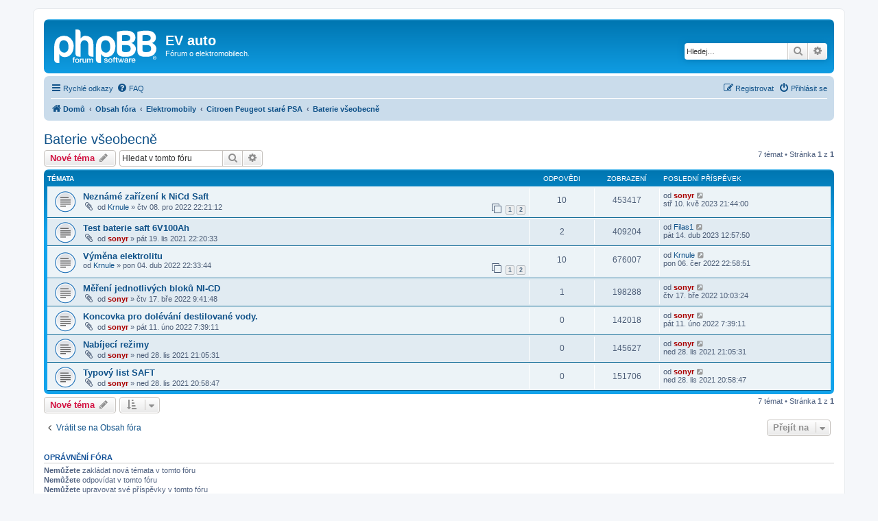

--- FILE ---
content_type: text/html; charset=UTF-8
request_url: http://evauto-forum.cz/viewforum.php?f=24&sid=c2ab6e120a5da46261958cc9dddbc942
body_size: 6547
content:
<!DOCTYPE html>
<html dir="ltr" lang="cs-cz">
<head>
<meta charset="utf-8" />
<meta http-equiv="X-UA-Compatible" content="IE=edge">
<meta name="viewport" content="width=device-width, initial-scale=1" />

<title>Baterie všeobecně - EV auto</title>

	<link rel="alternate" type="application/atom+xml" title="Atom - EV auto" href="/app.php/feed?sid=ecaecdbdd0c3ae23d8289fff16195583">			<link rel="alternate" type="application/atom+xml" title="Atom - nová témata" href="/app.php/feed/topics?sid=ecaecdbdd0c3ae23d8289fff16195583">		<link rel="alternate" type="application/atom+xml" title="Atom - Fórum - Baterie všeobecně" href="/app.php/feed/forum/24?sid=ecaecdbdd0c3ae23d8289fff16195583">		
	<link rel="canonical" href="http://evauto-forum.cz/viewforum.php?f=24">

<!--
	phpBB style name: prosilver
	Based on style:   prosilver (this is the default phpBB3 style)
	Original author:  Tom Beddard ( http://www.subBlue.com/ )
	Modified by:
-->

<link href="./assets/css/font-awesome.min.css?assets_version=2" rel="stylesheet">
<link href="./styles/prosilver/theme/stylesheet.css?assets_version=2" rel="stylesheet">
<link href="./styles/prosilver/theme/cs/stylesheet.css?assets_version=2" rel="stylesheet">




<!--[if lte IE 9]>
	<link href="./styles/prosilver/theme/tweaks.css?assets_version=2" rel="stylesheet">
<![endif]-->





</head>
<body id="phpbb" class="nojs notouch section-viewforum ltr ">


<div id="wrap" class="wrap">
	<a id="top" class="top-anchor" accesskey="t"></a>
	<div id="page-header">
		<div class="headerbar" role="banner">
					<div class="inner">

			<div id="site-description" class="site-description">
		<a id="logo" class="logo" href="http://www.evauto-forum.cz" title="Domů">
					<span class="site_logo"></span>
				</a>
				<h1>EV auto</h1>
				<p>Fórum o elektromobilech.</p>
				<p class="skiplink"><a href="#start_here">Přejít na obsah</a></p>
			</div>

									<div id="search-box" class="search-box search-header" role="search">
				<form action="./search.php?sid=ecaecdbdd0c3ae23d8289fff16195583" method="get" id="search">
				<fieldset>
					<input name="keywords" id="keywords" type="search" maxlength="128" title="Hledat klíčová slova" class="inputbox search tiny" size="20" value="" placeholder="Hledej…" />
					<button class="button button-search" type="submit" title="Hledat">
						<i class="icon fa-search fa-fw" aria-hidden="true"></i><span class="sr-only">Hledat</span>
					</button>
					<a href="./search.php?sid=ecaecdbdd0c3ae23d8289fff16195583" class="button button-search-end" title="Pokročilé hledání">
						<i class="icon fa-cog fa-fw" aria-hidden="true"></i><span class="sr-only">Pokročilé hledání</span>
					</a>
					<input type="hidden" name="sid" value="ecaecdbdd0c3ae23d8289fff16195583" />

				</fieldset>
				</form>
			</div>
						
			</div>
					</div>
				<div class="navbar" role="navigation">
	<div class="inner">

	<ul id="nav-main" class="nav-main linklist" role="menubar">

		<li id="quick-links" class="quick-links dropdown-container responsive-menu" data-skip-responsive="true">
			<a href="#" class="dropdown-trigger">
				<i class="icon fa-bars fa-fw" aria-hidden="true"></i><span>Rychlé odkazy</span>
			</a>
			<div class="dropdown">
				<div class="pointer"><div class="pointer-inner"></div></div>
				<ul class="dropdown-contents" role="menu">
					
											<li class="separator"></li>
																									<li>
								<a href="./search.php?search_id=unanswered&amp;sid=ecaecdbdd0c3ae23d8289fff16195583" role="menuitem">
									<i class="icon fa-file-o fa-fw icon-gray" aria-hidden="true"></i><span>Témata bez odpovědí</span>
								</a>
							</li>
							<li>
								<a href="./search.php?search_id=active_topics&amp;sid=ecaecdbdd0c3ae23d8289fff16195583" role="menuitem">
									<i class="icon fa-file-o fa-fw icon-blue" aria-hidden="true"></i><span>Aktivní témata</span>
								</a>
							</li>
							<li class="separator"></li>
							<li>
								<a href="./search.php?sid=ecaecdbdd0c3ae23d8289fff16195583" role="menuitem">
									<i class="icon fa-search fa-fw" aria-hidden="true"></i><span>Hledat</span>
								</a>
							</li>
					
										<li class="separator"></li>

									</ul>
			</div>
		</li>

				<li data-skip-responsive="true">
			<a href="/app.php/help/faq?sid=ecaecdbdd0c3ae23d8289fff16195583" rel="help" title="Často kladené otázky" role="menuitem">
				<i class="icon fa-question-circle fa-fw" aria-hidden="true"></i><span>FAQ</span>
			</a>
		</li>
						
			<li class="rightside"  data-skip-responsive="true">
			<a href="./ucp.php?mode=login&amp;redirect=viewforum.php%3Ff%3D24&amp;sid=ecaecdbdd0c3ae23d8289fff16195583" title="Přihlásit se" accesskey="x" role="menuitem">
				<i class="icon fa-power-off fa-fw" aria-hidden="true"></i><span>Přihlásit se</span>
			</a>
		</li>
					<li class="rightside" data-skip-responsive="true">
				<a href="./ucp.php?mode=register&amp;sid=ecaecdbdd0c3ae23d8289fff16195583" role="menuitem">
					<i class="icon fa-pencil-square-o  fa-fw" aria-hidden="true"></i><span>Registrovat</span>
				</a>
			</li>
						</ul>

	<ul id="nav-breadcrumbs" class="nav-breadcrumbs linklist navlinks" role="menubar">
				
		
		<li class="breadcrumbs" itemscope itemtype="https://schema.org/BreadcrumbList">

							<span class="crumb" itemtype="https://schema.org/ListItem" itemprop="itemListElement" itemscope><a itemprop="item" href="http://www.evauto-forum.cz" data-navbar-reference="home"><i class="icon fa-home fa-fw" aria-hidden="true"></i><span itemprop="name">Domů</span></a><meta itemprop="position" content="1" /></span>
			
							<span class="crumb" itemtype="https://schema.org/ListItem" itemprop="itemListElement" itemscope><a itemprop="item" href="./index.php?sid=ecaecdbdd0c3ae23d8289fff16195583" accesskey="h" data-navbar-reference="index"><span itemprop="name">Obsah fóra</span></a><meta itemprop="position" content="2" /></span>

											
								<span class="crumb" itemtype="https://schema.org/ListItem" itemprop="itemListElement" itemscope data-forum-id="4"><a itemprop="item" href="./viewforum.php?f=4&amp;sid=ecaecdbdd0c3ae23d8289fff16195583"><span itemprop="name">Elektromobily</span></a><meta itemprop="position" content="3" /></span>
															
								<span class="crumb" itemtype="https://schema.org/ListItem" itemprop="itemListElement" itemscope data-forum-id="19"><a itemprop="item" href="./viewforum.php?f=19&amp;sid=ecaecdbdd0c3ae23d8289fff16195583"><span itemprop="name">Citroen Peugeot staré PSA</span></a><meta itemprop="position" content="4" /></span>
															
								<span class="crumb" itemtype="https://schema.org/ListItem" itemprop="itemListElement" itemscope data-forum-id="24"><a itemprop="item" href="./viewforum.php?f=24&amp;sid=ecaecdbdd0c3ae23d8289fff16195583"><span itemprop="name">Baterie všeobecně</span></a><meta itemprop="position" content="5" /></span>
							
					</li>

		
					<li class="rightside responsive-search">
				<a href="./search.php?sid=ecaecdbdd0c3ae23d8289fff16195583" title="Zobrazit možnosti rozšířeného hledání" role="menuitem">
					<i class="icon fa-search fa-fw" aria-hidden="true"></i><span class="sr-only">Hledat</span>
				</a>
			</li>
			</ul>

	</div>
</div>
	</div>

	
	<a id="start_here" class="anchor"></a>
	<div id="page-body" class="page-body" role="main">
		
		<h2 class="forum-title"><a href="./viewforum.php?f=24&amp;sid=ecaecdbdd0c3ae23d8289fff16195583">Baterie všeobecně</a></h2>



	<div class="action-bar bar-top">

				
		<a href="./posting.php?mode=post&amp;f=24&amp;sid=ecaecdbdd0c3ae23d8289fff16195583" class="button" title="Odeslat nové téma">
							<span>Nové téma</span> <i class="icon fa-pencil fa-fw" aria-hidden="true"></i>
					</a>
				
			<div class="search-box" role="search">
			<form method="get" id="forum-search" action="./search.php?sid=ecaecdbdd0c3ae23d8289fff16195583">
			<fieldset>
				<input class="inputbox search tiny" type="search" name="keywords" id="search_keywords" size="20" placeholder="Hledat v&nbsp;tomto fóru" />
				<button class="button button-search" type="submit" title="Hledat">
					<i class="icon fa-search fa-fw" aria-hidden="true"></i><span class="sr-only">Hledat</span>
				</button>
				<a href="./search.php?fid%5B%5D=24&amp;sid=ecaecdbdd0c3ae23d8289fff16195583" class="button button-search-end" title="Pokročilé hledání">
					<i class="icon fa-cog fa-fw" aria-hidden="true"></i><span class="sr-only">Pokročilé hledání</span>
				</a>
				<input type="hidden" name="fid[0]" value="24" />
<input type="hidden" name="sid" value="ecaecdbdd0c3ae23d8289fff16195583" />

			</fieldset>
			</form>
		</div>
	
	<div class="pagination">
				7 témat
					&bull; Stránka <strong>1</strong> z <strong>1</strong>
			</div>

	</div>




	
			<div class="forumbg">
		<div class="inner">
		<ul class="topiclist">
			<li class="header">
				<dl class="row-item">
					<dt><div class="list-inner">Témata</div></dt>
					<dd class="posts">Odpovědi</dd>
					<dd class="views">Zobrazení</dd>
					<dd class="lastpost"><span>Poslední příspěvek</span></dd>
				</dl>
			</li>
		</ul>
		<ul class="topiclist topics">
	
				<li class="row bg1">
						<dl class="row-item topic_read">
				<dt title="Žádné nové příspěvky">
										<div class="list-inner">
																		<a href="./viewtopic.php?f=24&amp;t=2119&amp;sid=ecaecdbdd0c3ae23d8289fff16195583" class="topictitle">Neznámé zařízení k NiCd Saft</a>																								<br />
						
												<div class="responsive-show" style="display: none;">
							Poslední příspěvek od <a href="./memberlist.php?mode=viewprofile&amp;u=2&amp;sid=ecaecdbdd0c3ae23d8289fff16195583" style="color: #AA0000;" class="username-coloured">sonyr</a> &laquo; <a href="./viewtopic.php?f=24&amp;t=2119&amp;p=8797&amp;sid=ecaecdbdd0c3ae23d8289fff16195583#p8797" title="Přejít na poslední příspěvek"><time datetime="2023-05-10T19:44:00+00:00">stř 10. kvě 2023 21:44:00</time></a>
													</div>
														<span class="responsive-show left-box" style="display: none;">Odpovědi: <strong>10</strong></span>
													
						<div class="topic-poster responsive-hide left-box">
														<i class="icon fa-paperclip fa-fw" aria-hidden="true"></i>														od <a href="./memberlist.php?mode=viewprofile&amp;u=73&amp;sid=ecaecdbdd0c3ae23d8289fff16195583" class="username">Krnule</a> &raquo; <time datetime="2022-12-08T21:21:12+00:00">čtv 08. pro 2022 22:21:12</time>
																				</div>

												<div class="pagination">
							<span><i class="icon fa-clone fa-fw" aria-hidden="true"></i></span>
							<ul>
															<li><a class="button" href="./viewtopic.php?f=24&amp;t=2119&amp;sid=ecaecdbdd0c3ae23d8289fff16195583">1</a></li>
																							<li><a class="button" href="./viewtopic.php?f=24&amp;t=2119&amp;sid=ecaecdbdd0c3ae23d8289fff16195583&amp;start=10">2</a></li>
																																													</ul>
						</div>
						
											</div>
				</dt>
				<dd class="posts">10 <dfn>Odpovědi</dfn></dd>
				<dd class="views">453417 <dfn>Zobrazení</dfn></dd>
				<dd class="lastpost">
					<span><dfn>Poslední příspěvek </dfn>od <a href="./memberlist.php?mode=viewprofile&amp;u=2&amp;sid=ecaecdbdd0c3ae23d8289fff16195583" style="color: #AA0000;" class="username-coloured">sonyr</a>													<a href="./viewtopic.php?f=24&amp;t=2119&amp;p=8797&amp;sid=ecaecdbdd0c3ae23d8289fff16195583#p8797" title="Přejít na poslední příspěvek">
								<i class="icon fa-external-link-square fa-fw icon-lightgray icon-md" aria-hidden="true"></i><span class="sr-only"></span>
							</a>
												<br /><time datetime="2023-05-10T19:44:00+00:00">stř 10. kvě 2023 21:44:00</time>
					</span>
				</dd>
			</dl>
					</li>
		
	

	
	
				<li class="row bg2">
						<dl class="row-item topic_read">
				<dt title="Žádné nové příspěvky">
										<div class="list-inner">
																		<a href="./viewtopic.php?f=24&amp;t=6&amp;sid=ecaecdbdd0c3ae23d8289fff16195583" class="topictitle">Test baterie saft 6V100Ah</a>																								<br />
						
												<div class="responsive-show" style="display: none;">
							Poslední příspěvek od <a href="./memberlist.php?mode=viewprofile&amp;u=57&amp;sid=ecaecdbdd0c3ae23d8289fff16195583" class="username">Filas1</a> &laquo; <a href="./viewtopic.php?f=24&amp;t=6&amp;p=8790&amp;sid=ecaecdbdd0c3ae23d8289fff16195583#p8790" title="Přejít na poslední příspěvek"><time datetime="2023-04-14T10:57:50+00:00">pát 14. dub 2023 12:57:50</time></a>
													</div>
														<span class="responsive-show left-box" style="display: none;">Odpovědi: <strong>2</strong></span>
													
						<div class="topic-poster responsive-hide left-box">
														<i class="icon fa-paperclip fa-fw" aria-hidden="true"></i>														od <a href="./memberlist.php?mode=viewprofile&amp;u=2&amp;sid=ecaecdbdd0c3ae23d8289fff16195583" style="color: #AA0000;" class="username-coloured">sonyr</a> &raquo; <time datetime="2021-11-19T21:20:33+00:00">pát 19. lis 2021 22:20:33</time>
																				</div>

						
											</div>
				</dt>
				<dd class="posts">2 <dfn>Odpovědi</dfn></dd>
				<dd class="views">409204 <dfn>Zobrazení</dfn></dd>
				<dd class="lastpost">
					<span><dfn>Poslední příspěvek </dfn>od <a href="./memberlist.php?mode=viewprofile&amp;u=57&amp;sid=ecaecdbdd0c3ae23d8289fff16195583" class="username">Filas1</a>													<a href="./viewtopic.php?f=24&amp;t=6&amp;p=8790&amp;sid=ecaecdbdd0c3ae23d8289fff16195583#p8790" title="Přejít na poslední příspěvek">
								<i class="icon fa-external-link-square fa-fw icon-lightgray icon-md" aria-hidden="true"></i><span class="sr-only"></span>
							</a>
												<br /><time datetime="2023-04-14T10:57:50+00:00">pát 14. dub 2023 12:57:50</time>
					</span>
				</dd>
			</dl>
					</li>
		
	

	
	
				<li class="row bg1">
						<dl class="row-item topic_read">
				<dt title="Žádné nové příspěvky">
										<div class="list-inner">
																		<a href="./viewtopic.php?f=24&amp;t=65&amp;sid=ecaecdbdd0c3ae23d8289fff16195583" class="topictitle">Výměna elektrolitu</a>																								<br />
						
												<div class="responsive-show" style="display: none;">
							Poslední příspěvek od <a href="./memberlist.php?mode=viewprofile&amp;u=73&amp;sid=ecaecdbdd0c3ae23d8289fff16195583" class="username">Krnule</a> &laquo; <a href="./viewtopic.php?f=24&amp;t=65&amp;p=305&amp;sid=ecaecdbdd0c3ae23d8289fff16195583#p305" title="Přejít na poslední příspěvek"><time datetime="2022-06-06T20:58:51+00:00">pon 06. čer 2022 22:58:51</time></a>
													</div>
														<span class="responsive-show left-box" style="display: none;">Odpovědi: <strong>10</strong></span>
													
						<div class="topic-poster responsive-hide left-box">
																												od <a href="./memberlist.php?mode=viewprofile&amp;u=73&amp;sid=ecaecdbdd0c3ae23d8289fff16195583" class="username">Krnule</a> &raquo; <time datetime="2022-04-04T20:33:44+00:00">pon 04. dub 2022 22:33:44</time>
																				</div>

												<div class="pagination">
							<span><i class="icon fa-clone fa-fw" aria-hidden="true"></i></span>
							<ul>
															<li><a class="button" href="./viewtopic.php?f=24&amp;t=65&amp;sid=ecaecdbdd0c3ae23d8289fff16195583">1</a></li>
																							<li><a class="button" href="./viewtopic.php?f=24&amp;t=65&amp;sid=ecaecdbdd0c3ae23d8289fff16195583&amp;start=10">2</a></li>
																																													</ul>
						</div>
						
											</div>
				</dt>
				<dd class="posts">10 <dfn>Odpovědi</dfn></dd>
				<dd class="views">676007 <dfn>Zobrazení</dfn></dd>
				<dd class="lastpost">
					<span><dfn>Poslední příspěvek </dfn>od <a href="./memberlist.php?mode=viewprofile&amp;u=73&amp;sid=ecaecdbdd0c3ae23d8289fff16195583" class="username">Krnule</a>													<a href="./viewtopic.php?f=24&amp;t=65&amp;p=305&amp;sid=ecaecdbdd0c3ae23d8289fff16195583#p305" title="Přejít na poslední příspěvek">
								<i class="icon fa-external-link-square fa-fw icon-lightgray icon-md" aria-hidden="true"></i><span class="sr-only"></span>
							</a>
												<br /><time datetime="2022-06-06T20:58:51+00:00">pon 06. čer 2022 22:58:51</time>
					</span>
				</dd>
			</dl>
					</li>
		
	

	
	
				<li class="row bg2">
						<dl class="row-item topic_read">
				<dt title="Žádné nové příspěvky">
										<div class="list-inner">
																		<a href="./viewtopic.php?f=24&amp;t=60&amp;sid=ecaecdbdd0c3ae23d8289fff16195583" class="topictitle">Měření jednotlivých bloků NI-CD</a>																								<br />
						
												<div class="responsive-show" style="display: none;">
							Poslední příspěvek od <a href="./memberlist.php?mode=viewprofile&amp;u=2&amp;sid=ecaecdbdd0c3ae23d8289fff16195583" style="color: #AA0000;" class="username-coloured">sonyr</a> &laquo; <a href="./viewtopic.php?f=24&amp;t=60&amp;p=98&amp;sid=ecaecdbdd0c3ae23d8289fff16195583#p98" title="Přejít na poslední příspěvek"><time datetime="2022-03-17T09:03:24+00:00">čtv 17. bře 2022 10:03:24</time></a>
													</div>
														<span class="responsive-show left-box" style="display: none;">Odpovědi: <strong>1</strong></span>
													
						<div class="topic-poster responsive-hide left-box">
														<i class="icon fa-paperclip fa-fw" aria-hidden="true"></i>														od <a href="./memberlist.php?mode=viewprofile&amp;u=2&amp;sid=ecaecdbdd0c3ae23d8289fff16195583" style="color: #AA0000;" class="username-coloured">sonyr</a> &raquo; <time datetime="2022-03-17T08:41:48+00:00">čtv 17. bře 2022 9:41:48</time>
																				</div>

						
											</div>
				</dt>
				<dd class="posts">1 <dfn>Odpovědi</dfn></dd>
				<dd class="views">198288 <dfn>Zobrazení</dfn></dd>
				<dd class="lastpost">
					<span><dfn>Poslední příspěvek </dfn>od <a href="./memberlist.php?mode=viewprofile&amp;u=2&amp;sid=ecaecdbdd0c3ae23d8289fff16195583" style="color: #AA0000;" class="username-coloured">sonyr</a>													<a href="./viewtopic.php?f=24&amp;t=60&amp;p=98&amp;sid=ecaecdbdd0c3ae23d8289fff16195583#p98" title="Přejít na poslední příspěvek">
								<i class="icon fa-external-link-square fa-fw icon-lightgray icon-md" aria-hidden="true"></i><span class="sr-only"></span>
							</a>
												<br /><time datetime="2022-03-17T09:03:24+00:00">čtv 17. bře 2022 10:03:24</time>
					</span>
				</dd>
			</dl>
					</li>
		
	

	
	
				<li class="row bg1">
						<dl class="row-item topic_read">
				<dt title="Žádné nové příspěvky">
										<div class="list-inner">
																		<a href="./viewtopic.php?f=24&amp;t=46&amp;sid=ecaecdbdd0c3ae23d8289fff16195583" class="topictitle">Koncovka pro dolévání destilované vody.</a>																								<br />
						
												<div class="responsive-show" style="display: none;">
							Poslední příspěvek od <a href="./memberlist.php?mode=viewprofile&amp;u=2&amp;sid=ecaecdbdd0c3ae23d8289fff16195583" style="color: #AA0000;" class="username-coloured">sonyr</a> &laquo; <a href="./viewtopic.php?f=24&amp;t=46&amp;p=58&amp;sid=ecaecdbdd0c3ae23d8289fff16195583#p58" title="Přejít na poslední příspěvek"><time datetime="2022-02-11T06:39:11+00:00">pát 11. úno 2022 7:39:11</time></a>
													</div>
													
						<div class="topic-poster responsive-hide left-box">
														<i class="icon fa-paperclip fa-fw" aria-hidden="true"></i>														od <a href="./memberlist.php?mode=viewprofile&amp;u=2&amp;sid=ecaecdbdd0c3ae23d8289fff16195583" style="color: #AA0000;" class="username-coloured">sonyr</a> &raquo; <time datetime="2022-02-11T06:39:11+00:00">pát 11. úno 2022 7:39:11</time>
																				</div>

						
											</div>
				</dt>
				<dd class="posts">0 <dfn>Odpovědi</dfn></dd>
				<dd class="views">142018 <dfn>Zobrazení</dfn></dd>
				<dd class="lastpost">
					<span><dfn>Poslední příspěvek </dfn>od <a href="./memberlist.php?mode=viewprofile&amp;u=2&amp;sid=ecaecdbdd0c3ae23d8289fff16195583" style="color: #AA0000;" class="username-coloured">sonyr</a>													<a href="./viewtopic.php?f=24&amp;t=46&amp;p=58&amp;sid=ecaecdbdd0c3ae23d8289fff16195583#p58" title="Přejít na poslední příspěvek">
								<i class="icon fa-external-link-square fa-fw icon-lightgray icon-md" aria-hidden="true"></i><span class="sr-only"></span>
							</a>
												<br /><time datetime="2022-02-11T06:39:11+00:00">pát 11. úno 2022 7:39:11</time>
					</span>
				</dd>
			</dl>
					</li>
		
	

	
	
				<li class="row bg2">
						<dl class="row-item topic_read">
				<dt title="Žádné nové příspěvky">
										<div class="list-inner">
																		<a href="./viewtopic.php?f=24&amp;t=12&amp;sid=ecaecdbdd0c3ae23d8289fff16195583" class="topictitle">Nabíjecí režimy</a>																								<br />
						
												<div class="responsive-show" style="display: none;">
							Poslední příspěvek od <a href="./memberlist.php?mode=viewprofile&amp;u=2&amp;sid=ecaecdbdd0c3ae23d8289fff16195583" style="color: #AA0000;" class="username-coloured">sonyr</a> &laquo; <a href="./viewtopic.php?f=24&amp;t=12&amp;p=12&amp;sid=ecaecdbdd0c3ae23d8289fff16195583#p12" title="Přejít na poslední příspěvek"><time datetime="2021-11-28T20:05:31+00:00">ned 28. lis 2021 21:05:31</time></a>
													</div>
													
						<div class="topic-poster responsive-hide left-box">
														<i class="icon fa-paperclip fa-fw" aria-hidden="true"></i>														od <a href="./memberlist.php?mode=viewprofile&amp;u=2&amp;sid=ecaecdbdd0c3ae23d8289fff16195583" style="color: #AA0000;" class="username-coloured">sonyr</a> &raquo; <time datetime="2021-11-28T20:05:31+00:00">ned 28. lis 2021 21:05:31</time>
																				</div>

						
											</div>
				</dt>
				<dd class="posts">0 <dfn>Odpovědi</dfn></dd>
				<dd class="views">145627 <dfn>Zobrazení</dfn></dd>
				<dd class="lastpost">
					<span><dfn>Poslední příspěvek </dfn>od <a href="./memberlist.php?mode=viewprofile&amp;u=2&amp;sid=ecaecdbdd0c3ae23d8289fff16195583" style="color: #AA0000;" class="username-coloured">sonyr</a>													<a href="./viewtopic.php?f=24&amp;t=12&amp;p=12&amp;sid=ecaecdbdd0c3ae23d8289fff16195583#p12" title="Přejít na poslední příspěvek">
								<i class="icon fa-external-link-square fa-fw icon-lightgray icon-md" aria-hidden="true"></i><span class="sr-only"></span>
							</a>
												<br /><time datetime="2021-11-28T20:05:31+00:00">ned 28. lis 2021 21:05:31</time>
					</span>
				</dd>
			</dl>
					</li>
		
	

	
	
				<li class="row bg1">
						<dl class="row-item topic_read">
				<dt title="Žádné nové příspěvky">
										<div class="list-inner">
																		<a href="./viewtopic.php?f=24&amp;t=11&amp;sid=ecaecdbdd0c3ae23d8289fff16195583" class="topictitle">Typový list SAFT</a>																								<br />
						
												<div class="responsive-show" style="display: none;">
							Poslední příspěvek od <a href="./memberlist.php?mode=viewprofile&amp;u=2&amp;sid=ecaecdbdd0c3ae23d8289fff16195583" style="color: #AA0000;" class="username-coloured">sonyr</a> &laquo; <a href="./viewtopic.php?f=24&amp;t=11&amp;p=11&amp;sid=ecaecdbdd0c3ae23d8289fff16195583#p11" title="Přejít na poslední příspěvek"><time datetime="2021-11-28T19:58:47+00:00">ned 28. lis 2021 20:58:47</time></a>
													</div>
													
						<div class="topic-poster responsive-hide left-box">
														<i class="icon fa-paperclip fa-fw" aria-hidden="true"></i>														od <a href="./memberlist.php?mode=viewprofile&amp;u=2&amp;sid=ecaecdbdd0c3ae23d8289fff16195583" style="color: #AA0000;" class="username-coloured">sonyr</a> &raquo; <time datetime="2021-11-28T19:58:47+00:00">ned 28. lis 2021 20:58:47</time>
																				</div>

						
											</div>
				</dt>
				<dd class="posts">0 <dfn>Odpovědi</dfn></dd>
				<dd class="views">151706 <dfn>Zobrazení</dfn></dd>
				<dd class="lastpost">
					<span><dfn>Poslední příspěvek </dfn>od <a href="./memberlist.php?mode=viewprofile&amp;u=2&amp;sid=ecaecdbdd0c3ae23d8289fff16195583" style="color: #AA0000;" class="username-coloured">sonyr</a>													<a href="./viewtopic.php?f=24&amp;t=11&amp;p=11&amp;sid=ecaecdbdd0c3ae23d8289fff16195583#p11" title="Přejít na poslední příspěvek">
								<i class="icon fa-external-link-square fa-fw icon-lightgray icon-md" aria-hidden="true"></i><span class="sr-only"></span>
							</a>
												<br /><time datetime="2021-11-28T19:58:47+00:00">ned 28. lis 2021 20:58:47</time>
					</span>
				</dd>
			</dl>
					</li>
		
				</ul>
		</div>
	</div>
	

	<div class="action-bar bar-bottom">
					
			<a href="./posting.php?mode=post&amp;f=24&amp;sid=ecaecdbdd0c3ae23d8289fff16195583" class="button" title="Odeslat nové téma">
							<span>Nové téma</span> <i class="icon fa-pencil fa-fw" aria-hidden="true"></i>
						</a>

					
					<form method="post" action="./viewforum.php?f=24&amp;sid=ecaecdbdd0c3ae23d8289fff16195583">
			<div class="dropdown-container dropdown-container-left dropdown-button-control sort-tools">
	<span title="Možnosti zobrazení a seřazení" class="button button-secondary dropdown-trigger dropdown-select">
		<i class="icon fa-sort-amount-asc fa-fw" aria-hidden="true"></i>
		<span class="caret"><i class="icon fa-sort-down fa-fw" aria-hidden="true"></i></span>
	</span>
	<div class="dropdown hidden">
		<div class="pointer"><div class="pointer-inner"></div></div>
		<div class="dropdown-contents">
			<fieldset class="display-options">
							<label>Zobrazit: <select name="st" id="st"><option value="0" selected="selected">Všechna témata</option><option value="1">1 den</option><option value="7">7 dní</option><option value="14">2 týdny</option><option value="30">1 měsíc</option><option value="90">3 měsíce</option><option value="180">6 měsíců</option><option value="365">1 rok</option></select></label>
								<label>Seřadit podle: <select name="sk" id="sk"><option value="a">Autor</option><option value="t" selected="selected">Čas odeslání</option><option value="r">Odpovědi</option><option value="s">Předmět</option><option value="v">Zobrazení</option></select></label>
				<label>Směr: <select name="sd" id="sd"><option value="a">Vzestupně</option><option value="d" selected="selected">Sestupně</option></select></label>
								<hr class="dashed" />
				<input type="submit" class="button2" name="sort" value="Přejít" />
						</fieldset>
		</div>
	</div>
</div>
			</form>
		
		<div class="pagination">
						7 témat
							 &bull; Stránka <strong>1</strong> z <strong>1</strong>
					</div>
	</div>


<div class="action-bar actions-jump">
		<p class="jumpbox-return">
		<a href="./index.php?sid=ecaecdbdd0c3ae23d8289fff16195583" class="left-box arrow-left" accesskey="r">
			<i class="icon fa-angle-left fa-fw icon-black" aria-hidden="true"></i><span>Vrátit se na Obsah fóra</span>
		</a>
	</p>
	
		<div class="jumpbox dropdown-container dropdown-container-right dropdown-up dropdown-left dropdown-button-control" id="jumpbox">
			<span title="Přejít na" class="button button-secondary dropdown-trigger dropdown-select">
				<span>Přejít na</span>
				<span class="caret"><i class="icon fa-sort-down fa-fw" aria-hidden="true"></i></span>
			</span>
		<div class="dropdown">
			<div class="pointer"><div class="pointer-inner"></div></div>
			<ul class="dropdown-contents">
																				<li><a href="./viewforum.php?f=1&amp;sid=ecaecdbdd0c3ae23d8289fff16195583" class="jumpbox-forum-link"> <span> Všeobecné</span></a></li>
																<li><a href="./viewforum.php?f=3&amp;sid=ecaecdbdd0c3ae23d8289fff16195583" class="jumpbox-sub-link"><span class="spacer"></span> <span>&#8627; &nbsp; Vše ohledně fóra sem...</span></a></li>
																<li><a href="./viewforum.php?f=45&amp;sid=ecaecdbdd0c3ae23d8289fff16195583" class="jumpbox-sub-link"><span class="spacer"></span> <span>&#8627; &nbsp; Návrhy pro zlepšení</span></a></li>
																<li><a href="./viewforum.php?f=80&amp;sid=ecaecdbdd0c3ae23d8289fff16195583" class="jumpbox-forum-link"> <span> Představení nového člena fora</span></a></li>
																<li><a href="./viewforum.php?f=43&amp;sid=ecaecdbdd0c3ae23d8289fff16195583" class="jumpbox-forum-link"> <span> Fotovoltaika</span></a></li>
																<li><a href="./viewforum.php?f=81&amp;sid=ecaecdbdd0c3ae23d8289fff16195583" class="jumpbox-sub-link"><span class="spacer"></span> <span>&#8627; &nbsp; Solax</span></a></li>
																<li><a href="./viewforum.php?f=82&amp;sid=ecaecdbdd0c3ae23d8289fff16195583" class="jumpbox-sub-link"><span class="spacer"></span><span class="spacer"></span> <span>&#8627; &nbsp; Zkušenosti</span></a></li>
																<li><a href="./viewforum.php?f=83&amp;sid=ecaecdbdd0c3ae23d8289fff16195583" class="jumpbox-sub-link"><span class="spacer"></span><span class="spacer"></span> <span>&#8627; &nbsp; Problémy a jejich řešení</span></a></li>
																<li><a href="./viewforum.php?f=84&amp;sid=ecaecdbdd0c3ae23d8289fff16195583" class="jumpbox-sub-link"><span class="spacer"></span><span class="spacer"></span> <span>&#8627; &nbsp; Aktualizace SOLAX</span></a></li>
																<li><a href="./viewforum.php?f=85&amp;sid=ecaecdbdd0c3ae23d8289fff16195583" class="jumpbox-sub-link"><span class="spacer"></span><span class="spacer"></span> <span>&#8627; &nbsp; Komunikace + Home Assistant</span></a></li>
																<li><a href="./viewforum.php?f=86&amp;sid=ecaecdbdd0c3ae23d8289fff16195583" class="jumpbox-sub-link"><span class="spacer"></span><span class="spacer"></span> <span>&#8627; &nbsp; Výkup + prodej</span></a></li>
																<li><a href="./viewforum.php?f=87&amp;sid=ecaecdbdd0c3ae23d8289fff16195583" class="jumpbox-sub-link"><span class="spacer"></span><span class="spacer"></span> <span>&#8627; &nbsp; Backup (EPS) Solax X3 G4</span></a></li>
																<li><a href="./viewforum.php?f=4&amp;sid=ecaecdbdd0c3ae23d8289fff16195583" class="jumpbox-cat-link"> <span> Elektromobily</span></a></li>
																<li><a href="./viewforum.php?f=53&amp;sid=ecaecdbdd0c3ae23d8289fff16195583" class="jumpbox-sub-link"><span class="spacer"></span> <span>&#8627; &nbsp; Elektromobil všeobecně</span></a></li>
																<li><a href="./viewforum.php?f=5&amp;sid=ecaecdbdd0c3ae23d8289fff16195583" class="jumpbox-sub-link"><span class="spacer"></span> <span>&#8627; &nbsp; BMW</span></a></li>
																<li><a href="./viewforum.php?f=9&amp;sid=ecaecdbdd0c3ae23d8289fff16195583" class="jumpbox-sub-link"><span class="spacer"></span><span class="spacer"></span> <span>&#8627; &nbsp; BMW i3</span></a></li>
																<li><a href="./viewforum.php?f=14&amp;sid=ecaecdbdd0c3ae23d8289fff16195583" class="jumpbox-sub-link"><span class="spacer"></span><span class="spacer"></span><span class="spacer"></span> <span>&#8627; &nbsp; Zkušenosti</span></a></li>
																<li><a href="./viewforum.php?f=15&amp;sid=ecaecdbdd0c3ae23d8289fff16195583" class="jumpbox-sub-link"><span class="spacer"></span><span class="spacer"></span><span class="spacer"></span> <span>&#8627; &nbsp; Problémy</span></a></li>
																<li><a href="./viewforum.php?f=16&amp;sid=ecaecdbdd0c3ae23d8289fff16195583" class="jumpbox-sub-link"><span class="spacer"></span><span class="spacer"></span> <span>&#8627; &nbsp; BMW i4</span></a></li>
																<li><a href="./viewforum.php?f=17&amp;sid=ecaecdbdd0c3ae23d8289fff16195583" class="jumpbox-sub-link"><span class="spacer"></span><span class="spacer"></span><span class="spacer"></span> <span>&#8627; &nbsp; Zkušenosti</span></a></li>
																<li><a href="./viewforum.php?f=18&amp;sid=ecaecdbdd0c3ae23d8289fff16195583" class="jumpbox-sub-link"><span class="spacer"></span><span class="spacer"></span><span class="spacer"></span> <span>&#8627; &nbsp; Problémy</span></a></li>
																<li><a href="./viewforum.php?f=19&amp;sid=ecaecdbdd0c3ae23d8289fff16195583" class="jumpbox-sub-link"><span class="spacer"></span> <span>&#8627; &nbsp; Citroen Peugeot staré PSA</span></a></li>
																<li><a href="./viewforum.php?f=24&amp;sid=ecaecdbdd0c3ae23d8289fff16195583" class="jumpbox-sub-link"><span class="spacer"></span><span class="spacer"></span> <span>&#8627; &nbsp; Baterie všeobecně</span></a></li>
																<li><a href="./viewforum.php?f=20&amp;sid=ecaecdbdd0c3ae23d8289fff16195583" class="jumpbox-sub-link"><span class="spacer"></span><span class="spacer"></span> <span>&#8627; &nbsp; Citroen saxo Peugeot 106</span></a></li>
																<li><a href="./viewforum.php?f=25&amp;sid=ecaecdbdd0c3ae23d8289fff16195583" class="jumpbox-sub-link"><span class="spacer"></span><span class="spacer"></span><span class="spacer"></span> <span>&#8627; &nbsp; Zkušenosti</span></a></li>
																<li><a href="./viewforum.php?f=26&amp;sid=ecaecdbdd0c3ae23d8289fff16195583" class="jumpbox-sub-link"><span class="spacer"></span><span class="spacer"></span><span class="spacer"></span> <span>&#8627; &nbsp; Problémy</span></a></li>
																<li><a href="./viewforum.php?f=21&amp;sid=ecaecdbdd0c3ae23d8289fff16195583" class="jumpbox-sub-link"><span class="spacer"></span><span class="spacer"></span> <span>&#8627; &nbsp; Citroen Berlingo Peugeot Partner</span></a></li>
																<li><a href="./viewforum.php?f=22&amp;sid=ecaecdbdd0c3ae23d8289fff16195583" class="jumpbox-sub-link"><span class="spacer"></span><span class="spacer"></span><span class="spacer"></span> <span>&#8627; &nbsp; Zkušenosti</span></a></li>
																<li><a href="./viewforum.php?f=23&amp;sid=ecaecdbdd0c3ae23d8289fff16195583" class="jumpbox-sub-link"><span class="spacer"></span><span class="spacer"></span><span class="spacer"></span> <span>&#8627; &nbsp; Problémy</span></a></li>
																<li><a href="./viewforum.php?f=27&amp;sid=ecaecdbdd0c3ae23d8289fff16195583" class="jumpbox-sub-link"><span class="spacer"></span><span class="spacer"></span> <span>&#8627; &nbsp; Aplikace Checkeles</span></a></li>
																<li><a href="./viewforum.php?f=39&amp;sid=ecaecdbdd0c3ae23d8289fff16195583" class="jumpbox-sub-link"><span class="spacer"></span><span class="spacer"></span> <span>&#8627; &nbsp; Bazar</span></a></li>
																<li><a href="./viewforum.php?f=42&amp;sid=ecaecdbdd0c3ae23d8289fff16195583" class="jumpbox-sub-link"><span class="spacer"></span><span class="spacer"></span> <span>&#8627; &nbsp; Přestavby</span></a></li>
																<li><a href="./viewforum.php?f=56&amp;sid=ecaecdbdd0c3ae23d8289fff16195583" class="jumpbox-sub-link"><span class="spacer"></span><span class="spacer"></span> <span>&#8627; &nbsp; Některé věci mají společné</span></a></li>
																<li><a href="./viewforum.php?f=88&amp;sid=ecaecdbdd0c3ae23d8289fff16195583" class="jumpbox-sub-link"><span class="spacer"></span><span class="spacer"></span> <span>&#8627; &nbsp; ReLight2010</span></a></li>
																<li><a href="./viewforum.php?f=47&amp;sid=ecaecdbdd0c3ae23d8289fff16195583" class="jumpbox-sub-link"><span class="spacer"></span> <span>&#8627; &nbsp; Citroen Peugeot NEW</span></a></li>
																<li><a href="./viewforum.php?f=28&amp;sid=ecaecdbdd0c3ae23d8289fff16195583" class="jumpbox-sub-link"><span class="spacer"></span> <span>&#8627; &nbsp; Renault</span></a></li>
																<li><a href="./viewforum.php?f=29&amp;sid=ecaecdbdd0c3ae23d8289fff16195583" class="jumpbox-sub-link"><span class="spacer"></span><span class="spacer"></span> <span>&#8627; &nbsp; Zoe</span></a></li>
																<li><a href="./viewforum.php?f=30&amp;sid=ecaecdbdd0c3ae23d8289fff16195583" class="jumpbox-sub-link"><span class="spacer"></span><span class="spacer"></span><span class="spacer"></span> <span>&#8627; &nbsp; Zkušenosti</span></a></li>
																<li><a href="./viewforum.php?f=31&amp;sid=ecaecdbdd0c3ae23d8289fff16195583" class="jumpbox-sub-link"><span class="spacer"></span><span class="spacer"></span><span class="spacer"></span> <span>&#8627; &nbsp; Problémy</span></a></li>
																<li><a href="./viewforum.php?f=48&amp;sid=ecaecdbdd0c3ae23d8289fff16195583" class="jumpbox-sub-link"><span class="spacer"></span><span class="spacer"></span> <span>&#8627; &nbsp; Kango</span></a></li>
																<li><a href="./viewforum.php?f=49&amp;sid=ecaecdbdd0c3ae23d8289fff16195583" class="jumpbox-sub-link"><span class="spacer"></span><span class="spacer"></span><span class="spacer"></span> <span>&#8627; &nbsp; Zkošenosti</span></a></li>
																<li><a href="./viewforum.php?f=50&amp;sid=ecaecdbdd0c3ae23d8289fff16195583" class="jumpbox-sub-link"><span class="spacer"></span><span class="spacer"></span><span class="spacer"></span> <span>&#8627; &nbsp; Problémy</span></a></li>
																<li><a href="./viewforum.php?f=32&amp;sid=ecaecdbdd0c3ae23d8289fff16195583" class="jumpbox-sub-link"><span class="spacer"></span> <span>&#8627; &nbsp; Škoda</span></a></li>
																<li><a href="./viewforum.php?f=33&amp;sid=ecaecdbdd0c3ae23d8289fff16195583" class="jumpbox-sub-link"><span class="spacer"></span><span class="spacer"></span> <span>&#8627; &nbsp; Enyaq</span></a></li>
																<li><a href="./viewforum.php?f=34&amp;sid=ecaecdbdd0c3ae23d8289fff16195583" class="jumpbox-sub-link"><span class="spacer"></span><span class="spacer"></span><span class="spacer"></span> <span>&#8627; &nbsp; Zkušenosti</span></a></li>
																<li><a href="./viewforum.php?f=35&amp;sid=ecaecdbdd0c3ae23d8289fff16195583" class="jumpbox-sub-link"><span class="spacer"></span><span class="spacer"></span><span class="spacer"></span> <span>&#8627; &nbsp; Problémy</span></a></li>
																<li><a href="./viewforum.php?f=36&amp;sid=ecaecdbdd0c3ae23d8289fff16195583" class="jumpbox-sub-link"><span class="spacer"></span><span class="spacer"></span> <span>&#8627; &nbsp; Citigo</span></a></li>
																<li><a href="./viewforum.php?f=37&amp;sid=ecaecdbdd0c3ae23d8289fff16195583" class="jumpbox-sub-link"><span class="spacer"></span><span class="spacer"></span><span class="spacer"></span> <span>&#8627; &nbsp; Zkušenosti</span></a></li>
																<li><a href="./viewforum.php?f=38&amp;sid=ecaecdbdd0c3ae23d8289fff16195583" class="jumpbox-sub-link"><span class="spacer"></span><span class="spacer"></span><span class="spacer"></span> <span>&#8627; &nbsp; Problémy</span></a></li>
																<li><a href="./viewforum.php?f=77&amp;sid=ecaecdbdd0c3ae23d8289fff16195583" class="jumpbox-sub-link"><span class="spacer"></span><span class="spacer"></span> <span>&#8627; &nbsp; Eltra</span></a></li>
																<li><a href="./viewforum.php?f=78&amp;sid=ecaecdbdd0c3ae23d8289fff16195583" class="jumpbox-sub-link"><span class="spacer"></span><span class="spacer"></span><span class="spacer"></span> <span>&#8627; &nbsp; Zkušenosti</span></a></li>
																<li><a href="./viewforum.php?f=79&amp;sid=ecaecdbdd0c3ae23d8289fff16195583" class="jumpbox-sub-link"><span class="spacer"></span><span class="spacer"></span><span class="spacer"></span> <span>&#8627; &nbsp; Problémy</span></a></li>
																<li><a href="./viewforum.php?f=46&amp;sid=ecaecdbdd0c3ae23d8289fff16195583" class="jumpbox-sub-link"><span class="spacer"></span> <span>&#8627; &nbsp; Tesla</span></a></li>
																<li><a href="./viewforum.php?f=67&amp;sid=ecaecdbdd0c3ae23d8289fff16195583" class="jumpbox-sub-link"><span class="spacer"></span><span class="spacer"></span> <span>&#8627; &nbsp; Tesla model 3</span></a></li>
																<li><a href="./viewforum.php?f=68&amp;sid=ecaecdbdd0c3ae23d8289fff16195583" class="jumpbox-sub-link"><span class="spacer"></span><span class="spacer"></span><span class="spacer"></span> <span>&#8627; &nbsp; Zkušenosti</span></a></li>
																<li><a href="./viewforum.php?f=69&amp;sid=ecaecdbdd0c3ae23d8289fff16195583" class="jumpbox-sub-link"><span class="spacer"></span><span class="spacer"></span><span class="spacer"></span> <span>&#8627; &nbsp; Problémy</span></a></li>
																<li><a href="./viewforum.php?f=51&amp;sid=ecaecdbdd0c3ae23d8289fff16195583" class="jumpbox-sub-link"><span class="spacer"></span> <span>&#8627; &nbsp; Kia</span></a></li>
																<li><a href="./viewforum.php?f=57&amp;sid=ecaecdbdd0c3ae23d8289fff16195583" class="jumpbox-sub-link"><span class="spacer"></span><span class="spacer"></span> <span>&#8627; &nbsp; e-NIRO</span></a></li>
																<li><a href="./viewforum.php?f=58&amp;sid=ecaecdbdd0c3ae23d8289fff16195583" class="jumpbox-sub-link"><span class="spacer"></span><span class="spacer"></span><span class="spacer"></span> <span>&#8627; &nbsp; Zkušenosti</span></a></li>
																<li><a href="./viewforum.php?f=59&amp;sid=ecaecdbdd0c3ae23d8289fff16195583" class="jumpbox-sub-link"><span class="spacer"></span><span class="spacer"></span><span class="spacer"></span> <span>&#8627; &nbsp; Problémy</span></a></li>
																<li><a href="./viewforum.php?f=52&amp;sid=ecaecdbdd0c3ae23d8289fff16195583" class="jumpbox-sub-link"><span class="spacer"></span> <span>&#8627; &nbsp; Hyundai</span></a></li>
																<li><a href="./viewforum.php?f=60&amp;sid=ecaecdbdd0c3ae23d8289fff16195583" class="jumpbox-sub-link"><span class="spacer"></span><span class="spacer"></span> <span>&#8627; &nbsp; Kona</span></a></li>
																<li><a href="./viewforum.php?f=61&amp;sid=ecaecdbdd0c3ae23d8289fff16195583" class="jumpbox-sub-link"><span class="spacer"></span><span class="spacer"></span><span class="spacer"></span> <span>&#8627; &nbsp; Zkušenosti</span></a></li>
																<li><a href="./viewforum.php?f=62&amp;sid=ecaecdbdd0c3ae23d8289fff16195583" class="jumpbox-sub-link"><span class="spacer"></span><span class="spacer"></span><span class="spacer"></span> <span>&#8627; &nbsp; Problémy</span></a></li>
																<li><a href="./viewforum.php?f=55&amp;sid=ecaecdbdd0c3ae23d8289fff16195583" class="jumpbox-sub-link"><span class="spacer"></span> <span>&#8627; &nbsp; Nisan</span></a></li>
																<li><a href="./viewforum.php?f=73&amp;sid=ecaecdbdd0c3ae23d8289fff16195583" class="jumpbox-sub-link"><span class="spacer"></span><span class="spacer"></span> <span>&#8627; &nbsp; Nissan LEAF 40kWh</span></a></li>
																<li><a href="./viewforum.php?f=74&amp;sid=ecaecdbdd0c3ae23d8289fff16195583" class="jumpbox-sub-link"><span class="spacer"></span><span class="spacer"></span><span class="spacer"></span> <span>&#8627; &nbsp; Zkušenosti</span></a></li>
																<li><a href="./viewforum.php?f=75&amp;sid=ecaecdbdd0c3ae23d8289fff16195583" class="jumpbox-sub-link"><span class="spacer"></span><span class="spacer"></span><span class="spacer"></span> <span>&#8627; &nbsp; Problémy</span></a></li>
																<li><a href="./viewforum.php?f=76&amp;sid=ecaecdbdd0c3ae23d8289fff16195583" class="jumpbox-sub-link"><span class="spacer"></span><span class="spacer"></span><span class="spacer"></span> <span>&#8627; &nbsp; Ostatní</span></a></li>
																<li><a href="./viewforum.php?f=63&amp;sid=ecaecdbdd0c3ae23d8289fff16195583" class="jumpbox-sub-link"><span class="spacer"></span> <span>&#8627; &nbsp; VW</span></a></li>
																<li><a href="./viewforum.php?f=64&amp;sid=ecaecdbdd0c3ae23d8289fff16195583" class="jumpbox-sub-link"><span class="spacer"></span><span class="spacer"></span> <span>&#8627; &nbsp; E-Golf</span></a></li>
																<li><a href="./viewforum.php?f=65&amp;sid=ecaecdbdd0c3ae23d8289fff16195583" class="jumpbox-sub-link"><span class="spacer"></span><span class="spacer"></span><span class="spacer"></span> <span>&#8627; &nbsp; Zkušenosti</span></a></li>
																<li><a href="./viewforum.php?f=66&amp;sid=ecaecdbdd0c3ae23d8289fff16195583" class="jumpbox-sub-link"><span class="spacer"></span><span class="spacer"></span><span class="spacer"></span> <span>&#8627; &nbsp; Problémy</span></a></li>
																<li><a href="./viewforum.php?f=44&amp;sid=ecaecdbdd0c3ae23d8289fff16195583" class="jumpbox-forum-link"> <span> Bazar</span></a></li>
																<li><a href="./viewforum.php?f=54&amp;sid=ecaecdbdd0c3ae23d8289fff16195583" class="jumpbox-forum-link"> <span> Spalováci</span></a></li>
																<li><a href="./viewforum.php?f=70&amp;sid=ecaecdbdd0c3ae23d8289fff16195583" class="jumpbox-forum-link"> <span> Kuriozity</span></a></li>
											</ul>
		</div>
	</div>

	</div>



	<div class="stat-block permissions">
		<h3>Oprávnění fóra</h3>
		<p><strong>Nemůžete</strong> zakládat nová témata v&nbsp;tomto fóru<br /><strong>Nemůžete</strong> odpovídat v&nbsp;tomto fóru<br /><strong>Nemůžete</strong> upravovat své příspěvky v&nbsp;tomto fóru<br /><strong>Nemůžete</strong> mazat své příspěvky v&nbsp;tomto fóru<br /><strong>Nemůžete</strong> přikládat soubory v&nbsp;tomto fóru<br /></p>
	</div>

			</div>


<div id="page-footer" class="page-footer" role="contentinfo">
	<div class="navbar" role="navigation">
	<div class="inner">

	<ul id="nav-footer" class="nav-footer linklist" role="menubar">
		<li class="breadcrumbs">
							<span class="crumb"><a href="http://www.evauto-forum.cz" data-navbar-reference="home"><i class="icon fa-home fa-fw" aria-hidden="true"></i><span>Domů</span></a></span>									<span class="crumb"><a href="./index.php?sid=ecaecdbdd0c3ae23d8289fff16195583" data-navbar-reference="index"><span>Obsah fóra</span></a></span>					</li>
		
				<li class="rightside">Všechny časy jsou v <span title="Evropa/Praha">UTC+01:00</span></li>
							<li class="rightside">
				<a href="./ucp.php?mode=delete_cookies&amp;sid=ecaecdbdd0c3ae23d8289fff16195583" data-ajax="true" data-refresh="true" role="menuitem">
					<i class="icon fa-trash fa-fw" aria-hidden="true"></i><span>Smazat cookies</span>
				</a>
			</li>
														</ul>

	</div>
</div>

	<div class="copyright">
				<p class="footer-row">
			<span class="footer-copyright">Založeno na <a href="https://www.phpbb.com/">phpBB</a>&reg; Forum Software &copy; phpBB Limited</span>
		</p>
				<p class="footer-row">
			<span class="footer-copyright">Český překlad – <a href="https://www.phpbb.cz/">phpBB.cz</a></span>
		</p>
						<p class="footer-row" role="menu">
			<a class="footer-link" href="./ucp.php?mode=privacy&amp;sid=ecaecdbdd0c3ae23d8289fff16195583" title="Soukromí" role="menuitem">
				<span class="footer-link-text">Soukromí</span>
			</a>
			|
			<a class="footer-link" href="./ucp.php?mode=terms&amp;sid=ecaecdbdd0c3ae23d8289fff16195583" title="Podmínky" role="menuitem">
				<span class="footer-link-text">Podmínky</span>
			</a>
		</p>
					</div>

	<div id="darkenwrapper" class="darkenwrapper" data-ajax-error-title="Chyba AJAXu" data-ajax-error-text="Během zpracování vašeho požadavku došlo k chybě." data-ajax-error-text-abort="Uživatel přerušil požadavek." data-ajax-error-text-timeout="Vypršel časový limit pro váš požadavek. Zopakujte, prosím, vaši akci." data-ajax-error-text-parsererror="Během odesílání požadavku došlo k neznámé chybě a server vrátil neplatnou odpověď.">
		<div id="darken" class="darken">&nbsp;</div>
	</div>

	<div id="phpbb_alert" class="phpbb_alert" data-l-err="Chyba" data-l-timeout-processing-req="Vypršel časový limit žádosti.">
		<a href="#" class="alert_close">
			<i class="icon fa-times-circle fa-fw" aria-hidden="true"></i>
		</a>
		<h3 class="alert_title">&nbsp;</h3><p class="alert_text"></p>
	</div>
	<div id="phpbb_confirm" class="phpbb_alert">
		<a href="#" class="alert_close">
			<i class="icon fa-times-circle fa-fw" aria-hidden="true"></i>
		</a>
		<div class="alert_text"></div>
	</div>
</div>

</div>

<div>
	<a id="bottom" class="anchor" accesskey="z"></a>
	</div>

<script src="./assets/javascript/jquery-3.5.1.min.js?assets_version=2"></script>
<script src="./assets/javascript/core.js?assets_version=2"></script>



<script src="./styles/prosilver/template/forum_fn.js?assets_version=2"></script>
<script src="./styles/prosilver/template/ajax.js?assets_version=2"></script>



</body>
</html>
